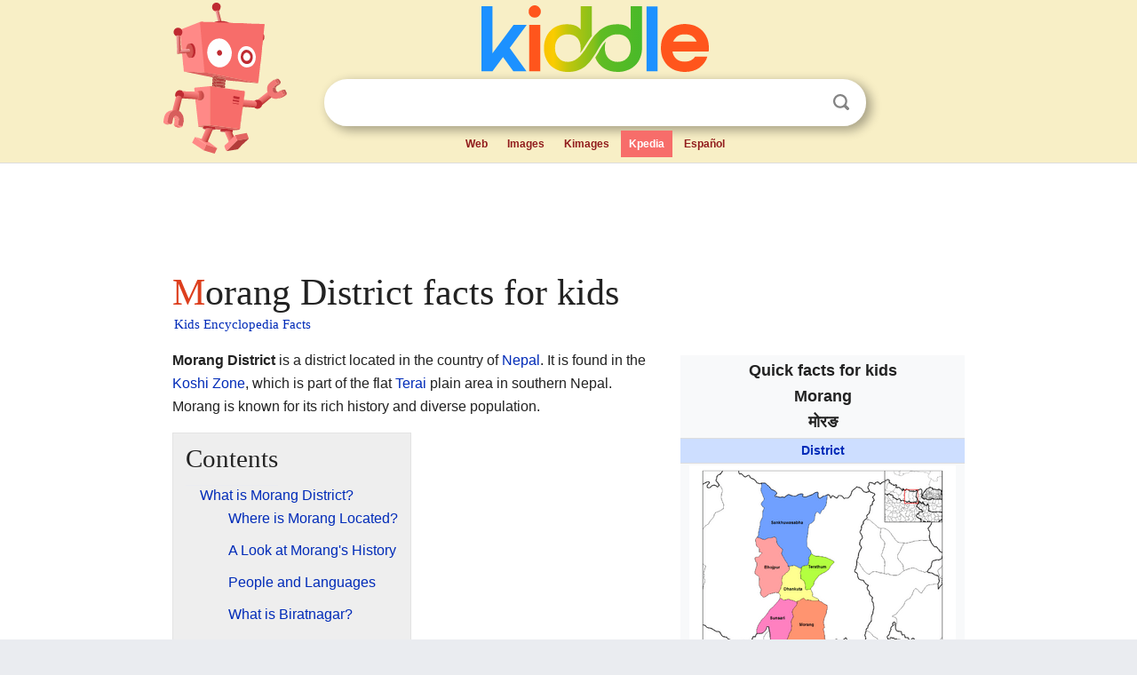

--- FILE ---
content_type: text/html; charset=utf-8
request_url: https://kids.kiddle.co/Morang_District
body_size: 4855
content:
<!DOCTYPE html>
<html class="client-nojs" lang="en" dir="ltr">
<head>
<meta name="viewport" content="width=device-width, initial-scale=1.0">
<meta charset="utf-8"/>
<meta name="description" content="Morang District facts for kids">
<meta name="og:title" content="Morang District facts for kids">
<meta name="og:description" content="Morang District facts for kids">
<meta name="thumbnail" content="https://kids.kiddle.co/images/thumb/6/64/Koshi_districts.png/300px-Koshi_districts.png" />
<meta property="og:image" content="https://kids.kiddle.co/images/thumb/6/64/Koshi_districts.png/300px-Koshi_districts.png" />
<link rel="shortcut icon" href="/images/wk/favicon-16x16.png">
<link rel="icon" type="image/png" href="/images/wk/favicon-16x16.png" sizes="16x16">
<link rel="apple-touch-icon" sizes="180x180" href="/images/wk/icon-kiddle.png">
<title>Morang District Facts for Kids</title>
<link rel="stylesheet" href="/load.php?debug=false&amp;lang=en&amp;modules=skins.minerva.base.reset%2Cstyles%7Cskins.minerva.content.styles%7Cskins.minerva.footerV2.styles%7Cskins.minerva.tablet.styles&amp;only=styles&amp;skin=minerva"/>
<meta name="ResourceLoaderDynamicStyles" content=""/>
<meta name="viewport" content="initial-scale=1.0, user-scalable=yes, minimum-scale=0.25, maximum-scale=5.0, width=device-width"/>
<link rel="canonical" href="https://kids.kiddle.co/Morang_District"/>
<meta property="og:url" content="https://kids.kiddle.co/Morang_District">
<style> .pre-content h1 {display: block;} .pre-content h1::first-letter {color: #dd3f1e;}  </style>
</head>
<body class="mediawiki ltr sitedir-ltr mw-hide-empty-elt stable skin-minerva action-view feature-footer-v2">

<div id="mw-mf-viewport">
	
	<div id="mw-mf-page-center">
		<div class="header-container" style="background-color: #f8efc6;">
			<div class="header">
<div>

<table style="
    width: 100%;
"><tbody><tr>

<td id="robotcell"><a href="https://www.kiddle.co"><img src="/images/wk/kids-robot.svg" height="170" width="139" alt="kids encyclopedia robot" style="
    height: 170px;
    width: 139px;
    margin-left: 5px;
    margin-right: -10px;
"></a></td>

<td>

  <div class="search_form">
      <form action="https://www.kiddle.co/c.php" id="cse-search-box" method="GET">

<a href="https://www.kiddle.co"><div class="logo-top" style="text-align: center;"><img src="/images/wk/kids_search_engine.svg" border="0" height="75" width="256" alt="Kids search engine"></div></a>

        <table><tbody><tr>

            
          <td id="search_container" class="active">  
            <table>
              <tbody><tr>
              
                <td class="search_field_clear">
                  <input type="text" name="q" id="q"  size="35" spellcheck="false"  autocapitalize="off" autocomplete="off" onfocus="if (this.value == '') { document.getElementById('search_form_input_clear_one').className = 'search_form_input_clear_closed' }
                  			if (this.value != '') { document.getElementById('search_container').className = 'active'; } " onblur="document.getElementById('search_container').className = ''; " onkeydown="document.getElementById('search_form_input_clear_one').className = 'search_form_input_clear_opened';
                  			document.getElementById('search_container').className = 'active';" onkeyup="if (this.value == '') { document.getElementById('search_form_input_clear_one').className = 'search_form_input_clear_closed'
                  	document.getElementById('search_form_input_clear_one').className = 'search_form_input_clear_closed';
                    document.getElementById('search_container').className = 'active'; };">
                </td>
                
                <td class="search_form_input_clear">
                  <button id="search_form_input_clear_one" class="search_form_input_clear_opened" type="button" value="X" onclick="document.getElementById('q').value=''; document.getElementById('q').focus();">Clear</button>
                </td>
                
                <td class="search_button">
                  <button type="submit" value="Search" class="submit s_btn">Search</button>
                </td>              
              
              </tr>
            </tbody></table>  
          </td>
        </tr>
<tr>
<td>

<div class="top_menu" style="text-align: center;">
  <ul>
<li><a href="https://www.kiddle.co">Web</a></li> <li><a href="https://www.kiddle.co/images.php">Images</a></li>  <li><a href="https://www.kiddle.co/kimages.php">Kimages</a></li> <li class="active"><a href="https://kids.kiddle.co">Kpedia</a></li>  <li><a href="https://es.kiddle.co">Español</a></li>
  </ul>
</div>

</td>
</tr>
</tbody></table>
      </form>

      <script type="text/javascript">
          var clearbut = document.getElementById('search_form_input_clear_one');
          var searchfield = document.getElementById('q');
		  var submitbtn = document.getElementById('s_btn');
		  var srcx = document.getElementById('search_container');
		  
          if (searchfield.value != '') { clearbut.className = 'search_form_input_clear_opened'; srcx.className = 'active'; }
		  else if (searchfield.value === '') { clearbut.className = 'search_form_input_clear_closed'; srcx.className = ''; }
      </script>
  </div>
</td>
</tr>
</tbody></table>
</div>
</div>
</div>
		<div id="content" class="mw-body">
			<div class="post-content" style="margin-bottom: -20px;">
<script async src="https://pagead2.googlesyndication.com/pagead/js/adsbygoogle.js?client=ca-pub-2806779683782082"
     crossorigin="anonymous"></script>
<ins class="adsbygoogle" 
     style="display:inline-block;min-width:320px;max-width:890px;width:100%;height:110px"
     data-ad-client="ca-pub-2806779683782082"
     data-ad-slot="2481938001"></ins>
<script>
     (adsbygoogle = window.adsbygoogle || []).push({}); 
</script>

</div><div class="pre-content heading-holder"><h1 id="section_0">Morang District facts for kids</h1>  <div style="display: block; font-family: 'Linux Libertine','Georgia','Times',serif; font-size: 15px; line-height: 1.3; margin-top: -7px; padding-left: 2px;"><a href="/">Kids Encyclopedia Facts</a></div></div><div id="bodyContent" class="content"><div id="mw-content-text" lang="en" dir="ltr" class="mw-content-ltr"><table class="infobox geography vcard" style="width:22em;width:23em">
<tr>
<th colspan="2" style="text-align:center;font-size:125%;font-weight:bold;font-size:1.25em; white-space:nowrap"><div>Quick facts for kids</div>
<div style="display:inline" class="fn org">Morang<br>
मोरङ</div>
</th>
</tr>
<tr>
<td colspan="2" style="text-align:center;background-color:#cddeff; font-weight:bold;">
<div class="category"><a href="/Districts_of_Nepal" title="Districts of Nepal">District</a></div>
</td>
</tr>
<tr class="mergedtoprow">
<td colspan="2" style="text-align:center"><a href="/Image:Koshi_districts.png" class="image" title="Location of Morang in Koshi Zone"><img alt="Location of Morang in Koshi Zone" src="/images/thumb/6/64/Koshi_districts.png/300px-Koshi_districts.png" width="300" height="232"></a>
<div style="padding:0.3em 0 0 0;">Location of Morang in Koshi Zone</div>
</td>
</tr>
<tr class="mergedtoprow">
<th scope="row"><a href="/List_of_sovereign_states" title="List of sovereign states">Country</a></th>
<td><a href="/Nepal" title="Nepal">Nepal</a></td>
</tr>
<tr class="mergedrow">
<th scope="row">Region</th>
<td><a href="/Eastern_Development_Region,_Nepal" title="Eastern Development Region, Nepal">Eastern (Purwanchal)</a>, <a href="/Terai" title="Terai">Terai</a>-Madhesh plain</td>
</tr>
<tr class="mergedrow">
<th scope="row"><a href="/Zones_of_Nepal" title="Zones of Nepal">Zone</a></th>
<td><a href="/Koshi_Zone" title="Koshi Zone">Koshi</a></td>
</tr>
<tr class="mergedtoprow">
<th scope="row">Established</th>
<td>7th century circa</td>
</tr>
<tr class="mergedtoprow">
<th scope="row">Headquarters</th>
<td><a href="/Biratnagar" title="Biratnagar">Biratnagar</a></td>
</tr>
<tr class="mergedtoprow">
<th colspan="2" style="text-align:center;text-align:left">Area
<div style="font-weight:normal;display:inline;"></div>
</th>
</tr>
<tr class="mergedrow">
<th scope="row"> • Total</th>
<td>1,855 km<sup>2</sup> (716 sq mi)</td>
</tr>
<tr class="mergedtoprow">
<th colspan="2" style="text-align:center;text-align:left">Population
<div style="font-weight:normal;display:inline;"><span style="white-space:nowrap;"> </span>(2011)</div>
</th>
</tr>
<tr class="mergedrow">
<th scope="row"> • Total</th>
<td>965,370</td>
</tr>
<tr class="mergedrow">
<th scope="row"> • Density</th>
<td>520.42/km<sup>2</sup> (1,347.9/sq mi)</td>
</tr>
<tr class="mergedtoprow">
<th scope="row"><a href="/Time_zone" title="Time zone">Time zone</a></th>
<td>UTC+5:45 (<a href="/Nepal_Time" class="mw-redirect" title="Nepal Time">NPT</a>)</td>
</tr>
<tr class="mergedtoprow">
<th scope="row">Main language(s)</th>
<td>
<div class="plainlist">
<ul>
<li><a href="/Nepali_language" title="Nepali language">Nepali</a>(Official)</li>
<li><a href="/Maithili_language" title="Maithili language">Maithili</a>, Tharu, Rajbanshi, Limbu</li>
</ul>
</div>
</td>
</tr>
</table>
<p><b>Morang District</b> is a district located in the country of <a href="/Nepal" title="Nepal">Nepal</a>. It is found in the <a href="/Koshi_Zone" title="Koshi Zone">Koshi Zone</a>, which is part of the flat <a href="/Terai" title="Terai">Terai</a> plain area in southern Nepal. Morang is known for its rich history and diverse population.</p>
<p></p>
<div id="toc" class="toc">
<div id="toctitle">
<h2>Contents</h2>
</div>
<ul>
<li class="toclevel-1 tocsection-1"><a href="#What_is_Morang_District.3F"><span class="toctext">What is Morang District?</span></a>
<ul>
<li class="toclevel-2 tocsection-2"><a href="#Where_is_Morang_Located.3F"><span class="toctext">Where is Morang Located?</span></a></li>
<li class="toclevel-2 tocsection-3"><a href="#A_Look_at_Morang.27s_History"><span class="toctext">A Look at Morang's History</span></a></li>
<li class="toclevel-2 tocsection-4"><a href="#People_and_Languages"><span class="toctext">People and Languages</span></a></li>
<li class="toclevel-2 tocsection-5"><a href="#What_is_Biratnagar.3F"><span class="toctext">What is Biratnagar?</span></a></li>
</ul>
</li>
<li class="toclevel-1 tocsection-6"><a href="#See_also"><span class="toctext">See also</span></a></li>
</ul>
</div>
<p></p>
<h2><span class="mw-headline" id="What_is_Morang_District.3F">What is Morang District?</span></h2>
<p>A district in Nepal is like a large county or region. It helps organize the country into smaller parts. Morang District is one of these important areas. It covers a total area of about 1,855 square kilometers. That's roughly 716 square miles!</p>
<h3><span class="mw-headline" id="Where_is_Morang_Located.3F">Where is Morang Located?</span></h3>
<p>Morang District is in the eastern part of Nepal. It is part of what is called the <a href="/Eastern_Development_Region,_Nepal" title="Eastern Development Region, Nepal">Eastern Development Region</a>. The district is mostly flat, being part of the <a href="/Terai" title="Terai">Terai</a> plain. This plain is a low-lying area that stretches across the southern border of Nepal. It's a very fertile region, great for farming.</p>
<h3><span class="mw-headline" id="A_Look_at_Morang.27s_History">A Look at Morang's History</span></h3>
<p>Morang District has a long history, dating back to around the 7th century. It was established a very long time ago. The district is believed to have been founded by a king named Mawrong Hang. This makes Morang one of the older districts in Nepal. Over centuries, it has grown and changed, becoming an important part of the country.</p>
<h3><span class="mw-headline" id="People_and_Languages">People and Languages</span></h3>
<p>Morang District is home to many people. According to a 2011 count, about 965,370 people live there. This means it's a busy and lively place! Many different groups of people live together in Morang.</p><div class="thumb tleft"><div class="thumbinner" style="width:302px;">
<script async src="https://pagead2.googlesyndication.com/pagead/js/adsbygoogle.js?client=ca-pub-2806779683782082"
     crossorigin="anonymous"></script>
<ins class="adsbygoogle" 
     style="display:inline-block;width:300px;height:250px"
     data-ad-client="ca-pub-2806779683782082"
     data-ad-slot="4319964985">
</ins>
<script>
     (adsbygoogle = window.adsbygoogle || []).push({}); 
</script>
</div></div>
<p>The official language spoken in Morang is <a href="/Nepali_language" title="Nepali language">Nepali</a>. However, because many different groups live there, you can also hear other languages. These include <a href="/Maithili_language" title="Maithili language">Maithili</a>, Tharu, Rajbanshi, and Limbu. This mix of languages shows the rich culture of the district.</p>
<h3><span class="mw-headline" id="What_is_Biratnagar.3F">What is Biratnagar?</span></h3>
<p>The main city and headquarters of Morang District is <a href="/Biratnagar" title="Biratnagar">Biratnagar</a>. This means Biratnagar is the most important city in the district. It's where many of the government offices and important services are located. Biratnagar is a busy center for trade and business in the region. It plays a big role in the daily lives of people in Morang.</p>
<h2><span class="mw-headline" id="See_also">See also</span></h2>
<p><img alt="Kids robot.svg" src="/images/thumb/5/5f/Kids_robot.svg/60px-Kids_robot.svg.png" width="60" height="73"> In Spanish: <a class="external text" href="https://ninos.kiddle.co/Distrito_de_Morang">Distrito de Morang para niños</a></p>






</div><div class="printfooter">
</div>
</div>
<div class="post-content" style="margin-top: 0px;">

 <!-- US -->
<script async src="https://pagead2.googlesyndication.com/pagead/js/adsbygoogle.js?client=ca-pub-2806779683782082"
     crossorigin="anonymous"></script>
<!-- K_b_h -->
<ins class="adsbygoogle" 
     style="display:block"
     data-ad-client="ca-pub-2806779683782082"
     data-ad-slot="3472651705"
     data-ad-format="auto"
     data-full-width-responsive="true"></ins>
<script>
     (adsbygoogle = window.adsbygoogle || []).push({}); 
</script>

<a href="https://www.kiddle.co"><img src="/images/wk/kids_search_engine.svg" alt="kids search engine" width="171" height="50" style="width: 171px; height: 50px; margin-top: 20px;"></a><br><div class="dablink" style="font-size: 1.0em; color: #848484;">All content from <a href="https://kids.kiddle.co">Kiddle encyclopedia</a> articles (including the article images and facts) can be freely used under <a rel="nofollow" href="https://creativecommons.org/licenses/by-sa/3.0/">Attribution-ShareAlike</a> license, unless stated otherwise. Cite this article:</div>

<a href="https://kids.kiddle.co/Morang_District">Morang District Facts for Kids</a>. <i>Kiddle Encyclopedia.</i>

</div>

<div class="post-content">
 
<div id="footer" role="contentinfo">
        <ul id="footer-info">
	<li id="footer-info-lastmod" style="font-size: 1.1em; line-height: 1.4;"> 


This page was last modified on 31 December 2025, at 23:57. <span style="border: 1px solid #ccc; background: #eee;"><a rel="nofollow" href="https://www.kiddle.co/suggest.php?article=Morang_District">Suggest&nbsp;an&nbsp;edit</a>.</span>



        </li>
	</ul>
        </div>
</div>

		</div>

<footer >
<div class="post-content footer-content">
<table><tr>
<td>
	<h2><a href="/">Kiddle encyclopedia</a></h2>
	<div class="license">

Content is available under <a rel="nofollow" href="https://creativecommons.org/licenses/by-sa/3.0/">CC BY-SA 3.0</a> unless otherwise noted. 
Kiddle encyclopedia articles are based on selected content and facts from <a rel="nofollow" href="https://en.wikipedia.org">Wikipedia</a>, rewritten for children. 
Powered by <a rel="nofollow" href="https://www.mediawiki.org">MediaWiki</a>.
</div>
	
	<ul class="footer-places hlist hlist-separated">
<li><a href="https://www.kiddle.co">Kiddle</a></li>
<li class=""><a href="https://es.kiddle.co">Español</a></li>
<li><a rel="nofollow" href="https://www.kiddle.co/about.php">About</a></li>
<li><a rel="nofollow" href="https://www.kiddle.co/privacy.php">Privacy</a></li>
<li><a rel="nofollow" href="https://www.kiddle.co/contact.php">Contact us</a></li> 
<li><a href="https://ninos.kiddle.co">Enciclopedia Kiddle para niños</a></li>
<li> &copy; 2025 Kiddle.co</li>
	</ul>
</td>
</tr>
</table>	
</div>
</footer>

	</div>
</div>
<!-- v:5 -->
<script>(window.RLQ=window.RLQ||[]).push(function(){mw.config.set({"wgBackendResponseTime":144});});</script>		</body>
		</html>
		

--- FILE ---
content_type: text/html; charset=utf-8
request_url: https://www.google.com/recaptcha/api2/aframe
body_size: 268
content:
<!DOCTYPE HTML><html><head><meta http-equiv="content-type" content="text/html; charset=UTF-8"></head><body><script nonce="75sX_xJT3QLLVX4gtpM-Qw">/** Anti-fraud and anti-abuse applications only. See google.com/recaptcha */ try{var clients={'sodar':'https://pagead2.googlesyndication.com/pagead/sodar?'};window.addEventListener("message",function(a){try{if(a.source===window.parent){var b=JSON.parse(a.data);var c=clients[b['id']];if(c){var d=document.createElement('img');d.src=c+b['params']+'&rc='+(localStorage.getItem("rc::a")?sessionStorage.getItem("rc::b"):"");window.document.body.appendChild(d);sessionStorage.setItem("rc::e",parseInt(sessionStorage.getItem("rc::e")||0)+1);localStorage.setItem("rc::h",'1768503124557');}}}catch(b){}});window.parent.postMessage("_grecaptcha_ready", "*");}catch(b){}</script></body></html>